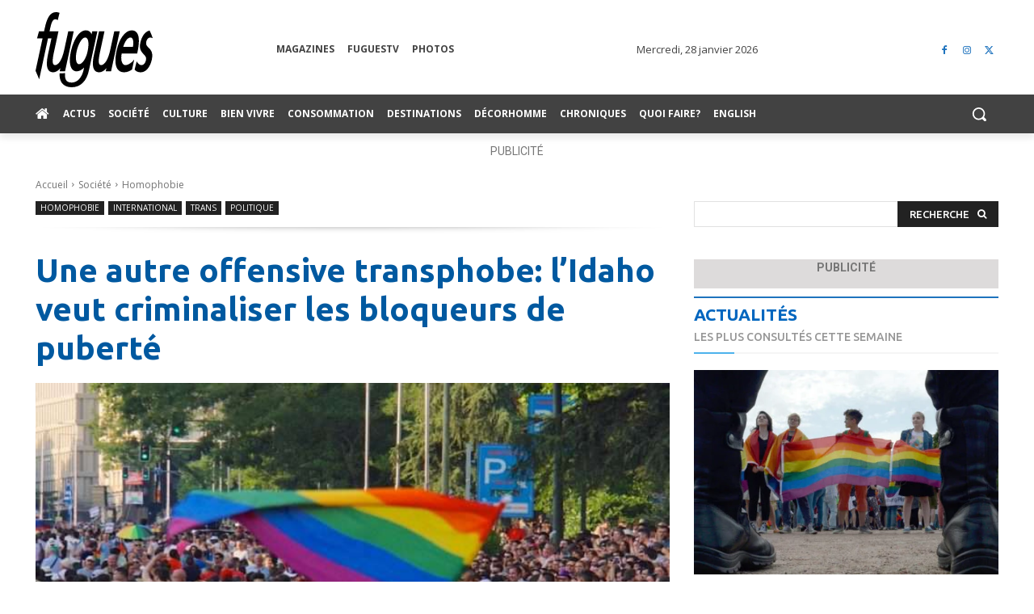

--- FILE ---
content_type: text/html; charset=utf-8
request_url: https://www.google.com/recaptcha/api2/aframe
body_size: 266
content:
<!DOCTYPE HTML><html><head><meta http-equiv="content-type" content="text/html; charset=UTF-8"></head><body><script nonce="OjvRi4e186fFi362_YDowA">/** Anti-fraud and anti-abuse applications only. See google.com/recaptcha */ try{var clients={'sodar':'https://pagead2.googlesyndication.com/pagead/sodar?'};window.addEventListener("message",function(a){try{if(a.source===window.parent){var b=JSON.parse(a.data);var c=clients[b['id']];if(c){var d=document.createElement('img');d.src=c+b['params']+'&rc='+(localStorage.getItem("rc::a")?sessionStorage.getItem("rc::b"):"");window.document.body.appendChild(d);sessionStorage.setItem("rc::e",parseInt(sessionStorage.getItem("rc::e")||0)+1);localStorage.setItem("rc::h",'1769653359339');}}}catch(b){}});window.parent.postMessage("_grecaptcha_ready", "*");}catch(b){}</script></body></html>